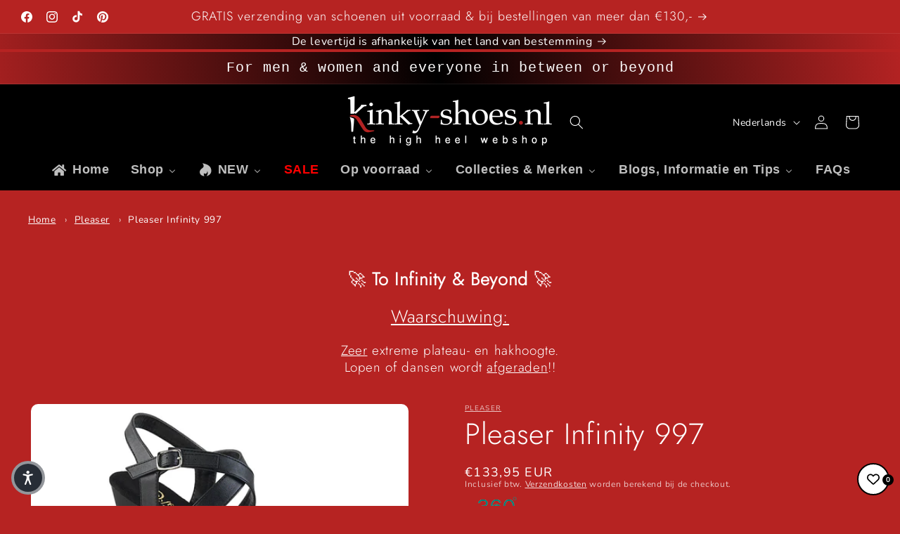

--- FILE ---
content_type: text/javascript
request_url: https://kinky-shoes.nl/cdn/shop/t/173/assets/product-form.aio.min.js?v=24169145401464529471748986860
body_size: 429
content:
/*
Generated time: June 3, 2025 21:40
This file was created by the app developer. Feel free to contact the original developer with any questions. It was minified (compressed) by AVADA. AVADA do NOT own this script.
*/
customElements.get("product-form")||customElements.define("product-form",class extends HTMLElement{constructor(){super(),this.form=this.querySelector("form"),this.variantIdInput.disabled=!1,this.form.addEventListener("submit",this.onSubmitHandler.bind(this)),this.cart=document.querySelector("cart-notification")||document.querySelector("cart-drawer"),this.submitButton=this.querySelector('[type="submit"]'),this.submitButtonText=this.submitButton.querySelector("span"),document.querySelector("cart-drawer")&&this.submitButton.setAttribute("aria-haspopup","dialog"),this.hideErrors="true"===this.dataset.hideErrors}onSubmitHandler(t){if(t.preventDefault(),"true"!==this.submitButton.getAttribute("aria-disabled")){this.handleErrorMessage(),this.submitButton.setAttribute("aria-disabled",!0),this.submitButton.classList.add("loading"),this.querySelector(".loading__spinner").classList.remove("hidden");var e=fetchConfig("javascript");e.headers["X-Requested-With"]="XMLHttpRequest",delete e.headers["Content-Type"];let s=new FormData(this.form);this.cart&&(s.append("sections",this.cart.getSectionsToRender().map(t=>t.id)),s.append("sections_url",window.location.pathname),this.cart.setActiveElement(document.activeElement)),e.body=s,fetch(""+routes.cart_add_url,e).then(t=>t.json()).then(e=>{if(e.status)return publish(PUB_SUB_EVENTS.cartError,{source:"product-form",productVariantId:s.get("id"),errors:e.errors||e.description,message:e.message}),this.handleErrorMessage(e.description),(r=this.submitButton.querySelector(".sold-out-message"))?(this.submitButton.setAttribute("aria-disabled",!0),this.submitButtonText.classList.add("hidden"),r.classList.remove("hidden"),void(this.error=!0)):void 0;if(this.cart){let t=CartPerformance.createStartingMarker("add:wait-for-subscribers");this.error||publish(PUB_SUB_EVENTS.cartUpdate,{source:"product-form",productVariantId:s.get("id"),cartData:e}).then(()=>{CartPerformance.measureFromMarker("add:wait-for-subscribers",t)}),this.error=!1;var r=this.closest("quick-add-modal");r?(document.body.addEventListener("modalClosed",()=>{setTimeout(()=>{CartPerformance.measure("add:paint-updated-sections",()=>{this.cart.renderContents(e)})})},{once:!0}),r.hide(!0)):CartPerformance.measure("add:paint-updated-sections",()=>{this.cart.renderContents(e)})}else window.location=window.routes.cart_url}).catch(t=>{console.error(t)}).finally(()=>{this.submitButton.classList.remove("loading"),this.cart&&this.cart.classList.contains("is-empty")&&this.cart.classList.remove("is-empty"),this.error||this.submitButton.removeAttribute("aria-disabled"),this.querySelector(".loading__spinner").classList.add("hidden"),CartPerformance.measureFromEvent("add:user-action",t)})}}handleErrorMessage(t=!1){this.hideErrors||(this.errorMessageWrapper=this.errorMessageWrapper||this.querySelector(".product-form__error-message-wrapper"),this.errorMessageWrapper&&(this.errorMessage=this.errorMessage||this.errorMessageWrapper.querySelector(".product-form__error-message"),this.errorMessageWrapper.toggleAttribute("hidden",!t),t)&&(this.errorMessage.textContent=t))}toggleSubmitButton(t=!0,e){t?(this.submitButton.setAttribute("disabled","disabled"),e&&(this.submitButtonText.textContent=e)):(this.submitButton.removeAttribute("disabled"),this.submitButtonText.textContent=window.variantStrings.addToCart)}get variantIdInput(){return this.form.querySelector("[name=id]")}});

--- FILE ---
content_type: text/javascript; charset=utf-8
request_url: https://kinky-shoes.nl/products/inf997-bpu-m.js
body_size: 685
content:
{"id":7197876486280,"title":"Pleaser Infinity 997","handle":"inf997-bpu-m","description":"\u003cp\u003eMatzwarte sandalen met dubbele gekruiste bandjes, een zwart voetbed en een matzwarte plateauzool\u003c\/p\u003e\n\u003cp\u003eBlack Faux Leather Double Criss Cross Ankle Strap Sandals with Black Insoles and Black Matte Platform Bottom\u003cstrong\u003e\u003c\/strong\u003e\u003c\/p\u003e","published_at":"2022-12-28T00:13:07+01:00","created_at":"2022-12-27T09:48:59+01:00","vendor":"Pleaser","type":"Sandalen","tags":["allfootwear","BACK_IN_STOCK_NOTIFIER","Beyinf","Black","Brand Pleaser","category: footwear","colour_black","colour_zwart","faux leather","fauxleatherwarning","footwear: sandals","heel height: high","heel type: common heels","heelshape_round","HH9","hhhighcoll","Imitatieleer","imitatieleer (PU)","Infinity","NEWSIZES","Nosync","Notmenscollection","paaldans","peep toe","Peeptoe","Peeptoes","PF","PF5¼","PFcol","Plateau","Platform","Pleaser","PleaserUSA","Poledance","poledancecoll","product color: black","product pattern: solid","Products All","PU","Published: December 2022","Sandaal","sandal type: slingback sandals","Sandalen","Sandalet","Sandalets","Sandalette","Sandaletten","Sandals","sandals: heeled sandals","tableflow","Type Peeptoes","Type Sandalen","Vegan","Zwart"],"price":13395,"price_min":13395,"price_max":13395,"available":true,"price_varies":false,"compare_at_price":null,"compare_at_price_min":0,"compare_at_price_max":0,"compare_at_price_varies":false,"variants":[{"id":41048727978120,"title":"35 (US-5)","option1":"35 (US-5)","option2":null,"option3":null,"sku":"INF997\/BPU\/M 35 (US-5)","requires_shipping":true,"taxable":true,"featured_image":{"id":31696353886344,"product_id":7197876486280,"position":1,"created_at":"2022-12-27T23:13:49+01:00","updated_at":"2022-12-27T23:13:49+01:00","alt":"Pleaser Infinity 997 - Kinky-shoes","width":1200,"height":1200,"src":"https:\/\/cdn.shopify.com\/s\/files\/1\/0597\/0237\/8632\/products\/infinity-997-bpu_91ec651a-cd70-4e64-8d3d-b32b22cb71b8.jpg?v=1672179229","variant_ids":[41048727978120,41048728010888,41048728043656,41048728076424,41048728109192,48173911605595,48173911638363,48173911671131]},"available":true,"name":"Pleaser Infinity 997 - 35 (US-5)","public_title":"35 (US-5)","options":["35 (US-5)"],"price":13395,"weight":1500,"compare_at_price":null,"inventory_management":"shopify","barcode":"885487459929","featured_media":{"alt":"Pleaser Infinity 997 - Kinky-shoes","id":23972846829704,"position":1,"preview_image":{"aspect_ratio":1.0,"height":1200,"width":1200,"src":"https:\/\/cdn.shopify.com\/s\/files\/1\/0597\/0237\/8632\/products\/infinity-997-bpu_91ec651a-cd70-4e64-8d3d-b32b22cb71b8.jpg?v=1672179229"}},"requires_selling_plan":false,"selling_plan_allocations":[]},{"id":41048728010888,"title":"36 (US-6)","option1":"36 (US-6)","option2":null,"option3":null,"sku":"INF997\/BPU\/M 36 (US-6)","requires_shipping":true,"taxable":true,"featured_image":{"id":31696353886344,"product_id":7197876486280,"position":1,"created_at":"2022-12-27T23:13:49+01:00","updated_at":"2022-12-27T23:13:49+01:00","alt":"Pleaser Infinity 997 - Kinky-shoes","width":1200,"height":1200,"src":"https:\/\/cdn.shopify.com\/s\/files\/1\/0597\/0237\/8632\/products\/infinity-997-bpu_91ec651a-cd70-4e64-8d3d-b32b22cb71b8.jpg?v=1672179229","variant_ids":[41048727978120,41048728010888,41048728043656,41048728076424,41048728109192,48173911605595,48173911638363,48173911671131]},"available":true,"name":"Pleaser Infinity 997 - 36 (US-6)","public_title":"36 (US-6)","options":["36 (US-6)"],"price":13395,"weight":1500,"compare_at_price":null,"inventory_management":"shopify","barcode":"885487459936","featured_media":{"alt":"Pleaser Infinity 997 - Kinky-shoes","id":23972846829704,"position":1,"preview_image":{"aspect_ratio":1.0,"height":1200,"width":1200,"src":"https:\/\/cdn.shopify.com\/s\/files\/1\/0597\/0237\/8632\/products\/infinity-997-bpu_91ec651a-cd70-4e64-8d3d-b32b22cb71b8.jpg?v=1672179229"}},"requires_selling_plan":false,"selling_plan_allocations":[]},{"id":41048728043656,"title":"37 (US-7)","option1":"37 (US-7)","option2":null,"option3":null,"sku":"INF997\/BPU\/M 37 (US-7)","requires_shipping":true,"taxable":true,"featured_image":{"id":31696353886344,"product_id":7197876486280,"position":1,"created_at":"2022-12-27T23:13:49+01:00","updated_at":"2022-12-27T23:13:49+01:00","alt":"Pleaser Infinity 997 - Kinky-shoes","width":1200,"height":1200,"src":"https:\/\/cdn.shopify.com\/s\/files\/1\/0597\/0237\/8632\/products\/infinity-997-bpu_91ec651a-cd70-4e64-8d3d-b32b22cb71b8.jpg?v=1672179229","variant_ids":[41048727978120,41048728010888,41048728043656,41048728076424,41048728109192,48173911605595,48173911638363,48173911671131]},"available":true,"name":"Pleaser Infinity 997 - 37 (US-7)","public_title":"37 (US-7)","options":["37 (US-7)"],"price":13395,"weight":1500,"compare_at_price":null,"inventory_management":"shopify","barcode":"885487459943","featured_media":{"alt":"Pleaser Infinity 997 - Kinky-shoes","id":23972846829704,"position":1,"preview_image":{"aspect_ratio":1.0,"height":1200,"width":1200,"src":"https:\/\/cdn.shopify.com\/s\/files\/1\/0597\/0237\/8632\/products\/infinity-997-bpu_91ec651a-cd70-4e64-8d3d-b32b22cb71b8.jpg?v=1672179229"}},"requires_selling_plan":false,"selling_plan_allocations":[]},{"id":41048728076424,"title":"38 (US-8)","option1":"38 (US-8)","option2":null,"option3":null,"sku":"INF997\/BPU\/M 38 (US-8)","requires_shipping":true,"taxable":true,"featured_image":{"id":31696353886344,"product_id":7197876486280,"position":1,"created_at":"2022-12-27T23:13:49+01:00","updated_at":"2022-12-27T23:13:49+01:00","alt":"Pleaser Infinity 997 - Kinky-shoes","width":1200,"height":1200,"src":"https:\/\/cdn.shopify.com\/s\/files\/1\/0597\/0237\/8632\/products\/infinity-997-bpu_91ec651a-cd70-4e64-8d3d-b32b22cb71b8.jpg?v=1672179229","variant_ids":[41048727978120,41048728010888,41048728043656,41048728076424,41048728109192,48173911605595,48173911638363,48173911671131]},"available":true,"name":"Pleaser Infinity 997 - 38 (US-8)","public_title":"38 (US-8)","options":["38 (US-8)"],"price":13395,"weight":1500,"compare_at_price":null,"inventory_management":"shopify","barcode":"885487460024","featured_media":{"alt":"Pleaser Infinity 997 - Kinky-shoes","id":23972846829704,"position":1,"preview_image":{"aspect_ratio":1.0,"height":1200,"width":1200,"src":"https:\/\/cdn.shopify.com\/s\/files\/1\/0597\/0237\/8632\/products\/infinity-997-bpu_91ec651a-cd70-4e64-8d3d-b32b22cb71b8.jpg?v=1672179229"}},"requires_selling_plan":false,"selling_plan_allocations":[]},{"id":41048728109192,"title":"39 (US-9)","option1":"39 (US-9)","option2":null,"option3":null,"sku":"INF997\/BPU\/M 39 (US-9)","requires_shipping":true,"taxable":true,"featured_image":{"id":31696353886344,"product_id":7197876486280,"position":1,"created_at":"2022-12-27T23:13:49+01:00","updated_at":"2022-12-27T23:13:49+01:00","alt":"Pleaser Infinity 997 - Kinky-shoes","width":1200,"height":1200,"src":"https:\/\/cdn.shopify.com\/s\/files\/1\/0597\/0237\/8632\/products\/infinity-997-bpu_91ec651a-cd70-4e64-8d3d-b32b22cb71b8.jpg?v=1672179229","variant_ids":[41048727978120,41048728010888,41048728043656,41048728076424,41048728109192,48173911605595,48173911638363,48173911671131]},"available":true,"name":"Pleaser Infinity 997 - 39 (US-9)","public_title":"39 (US-9)","options":["39 (US-9)"],"price":13395,"weight":1500,"compare_at_price":null,"inventory_management":"shopify","barcode":"885487460031","featured_media":{"alt":"Pleaser Infinity 997 - Kinky-shoes","id":23972846829704,"position":1,"preview_image":{"aspect_ratio":1.0,"height":1200,"width":1200,"src":"https:\/\/cdn.shopify.com\/s\/files\/1\/0597\/0237\/8632\/products\/infinity-997-bpu_91ec651a-cd70-4e64-8d3d-b32b22cb71b8.jpg?v=1672179229"}},"requires_selling_plan":false,"selling_plan_allocations":[]},{"id":48173911605595,"title":"40 (US-10)","option1":"40 (US-10)","option2":null,"option3":null,"sku":"INF997\/BPU\/M 40 (US-10)","requires_shipping":true,"taxable":true,"featured_image":{"id":31696353886344,"product_id":7197876486280,"position":1,"created_at":"2022-12-27T23:13:49+01:00","updated_at":"2022-12-27T23:13:49+01:00","alt":"Pleaser Infinity 997 - Kinky-shoes","width":1200,"height":1200,"src":"https:\/\/cdn.shopify.com\/s\/files\/1\/0597\/0237\/8632\/products\/infinity-997-bpu_91ec651a-cd70-4e64-8d3d-b32b22cb71b8.jpg?v=1672179229","variant_ids":[41048727978120,41048728010888,41048728043656,41048728076424,41048728109192,48173911605595,48173911638363,48173911671131]},"available":true,"name":"Pleaser Infinity 997 - 40 (US-10)","public_title":"40 (US-10)","options":["40 (US-10)"],"price":13395,"weight":1500,"compare_at_price":null,"inventory_management":"shopify","barcode":"197284081822","featured_media":{"alt":"Pleaser Infinity 997 - Kinky-shoes","id":23972846829704,"position":1,"preview_image":{"aspect_ratio":1.0,"height":1200,"width":1200,"src":"https:\/\/cdn.shopify.com\/s\/files\/1\/0597\/0237\/8632\/products\/infinity-997-bpu_91ec651a-cd70-4e64-8d3d-b32b22cb71b8.jpg?v=1672179229"}},"requires_selling_plan":false,"selling_plan_allocations":[]},{"id":48173911638363,"title":"41 (US-11)","option1":"41 (US-11)","option2":null,"option3":null,"sku":"INF997\/BPU\/M 41 (US-11)","requires_shipping":true,"taxable":true,"featured_image":{"id":31696353886344,"product_id":7197876486280,"position":1,"created_at":"2022-12-27T23:13:49+01:00","updated_at":"2022-12-27T23:13:49+01:00","alt":"Pleaser Infinity 997 - Kinky-shoes","width":1200,"height":1200,"src":"https:\/\/cdn.shopify.com\/s\/files\/1\/0597\/0237\/8632\/products\/infinity-997-bpu_91ec651a-cd70-4e64-8d3d-b32b22cb71b8.jpg?v=1672179229","variant_ids":[41048727978120,41048728010888,41048728043656,41048728076424,41048728109192,48173911605595,48173911638363,48173911671131]},"available":true,"name":"Pleaser Infinity 997 - 41 (US-11)","public_title":"41 (US-11)","options":["41 (US-11)"],"price":13395,"weight":1500,"compare_at_price":null,"inventory_management":"shopify","barcode":"197284081839","featured_media":{"alt":"Pleaser Infinity 997 - Kinky-shoes","id":23972846829704,"position":1,"preview_image":{"aspect_ratio":1.0,"height":1200,"width":1200,"src":"https:\/\/cdn.shopify.com\/s\/files\/1\/0597\/0237\/8632\/products\/infinity-997-bpu_91ec651a-cd70-4e64-8d3d-b32b22cb71b8.jpg?v=1672179229"}},"requires_selling_plan":false,"selling_plan_allocations":[]},{"id":48173911671131,"title":"42\/43 (US-12)","option1":"42\/43 (US-12)","option2":null,"option3":null,"sku":"INF997\/BPU\/M 42\/43 (US-12)","requires_shipping":true,"taxable":true,"featured_image":{"id":31696353886344,"product_id":7197876486280,"position":1,"created_at":"2022-12-27T23:13:49+01:00","updated_at":"2022-12-27T23:13:49+01:00","alt":"Pleaser Infinity 997 - Kinky-shoes","width":1200,"height":1200,"src":"https:\/\/cdn.shopify.com\/s\/files\/1\/0597\/0237\/8632\/products\/infinity-997-bpu_91ec651a-cd70-4e64-8d3d-b32b22cb71b8.jpg?v=1672179229","variant_ids":[41048727978120,41048728010888,41048728043656,41048728076424,41048728109192,48173911605595,48173911638363,48173911671131]},"available":true,"name":"Pleaser Infinity 997 - 42\/43 (US-12)","public_title":"42\/43 (US-12)","options":["42\/43 (US-12)"],"price":13395,"weight":1500,"compare_at_price":null,"inventory_management":"shopify","barcode":"197284081846","featured_media":{"alt":"Pleaser Infinity 997 - Kinky-shoes","id":23972846829704,"position":1,"preview_image":{"aspect_ratio":1.0,"height":1200,"width":1200,"src":"https:\/\/cdn.shopify.com\/s\/files\/1\/0597\/0237\/8632\/products\/infinity-997-bpu_91ec651a-cd70-4e64-8d3d-b32b22cb71b8.jpg?v=1672179229"}},"requires_selling_plan":false,"selling_plan_allocations":[]}],"images":["\/\/cdn.shopify.com\/s\/files\/1\/0597\/0237\/8632\/products\/infinity-997-bpu_91ec651a-cd70-4e64-8d3d-b32b22cb71b8.jpg?v=1672179229","\/\/cdn.shopify.com\/s\/files\/1\/0597\/0237\/8632\/products\/infinity-997-bpu-m05_cca4ac50-62df-4c60-b51b-c8656bcd97da.jpg?v=1679259508","\/\/cdn.shopify.com\/s\/files\/1\/0597\/0237\/8632\/products\/infinity-997-bpu-m01_9ef6dc0c-51b1-4dd5-8dc7-a6bfa73ff12d.jpg?v=1679259509","\/\/cdn.shopify.com\/s\/files\/1\/0597\/0237\/8632\/products\/infinity-997-bpu-m13_f1e9403f-8e47-408f-be3b-5bb78b8ef86f.jpg?v=1679259509","\/\/cdn.shopify.com\/s\/files\/1\/0597\/0237\/8632\/products\/infinity-997-bpu-m09_3f2fe6d0-98bf-4dd9-ace6-03c6800d6fed.jpg?v=1679259509"],"featured_image":"\/\/cdn.shopify.com\/s\/files\/1\/0597\/0237\/8632\/products\/infinity-997-bpu_91ec651a-cd70-4e64-8d3d-b32b22cb71b8.jpg?v=1672179229","options":[{"name":"Maat","position":1,"values":["35 (US-5)","36 (US-6)","37 (US-7)","38 (US-8)","39 (US-9)","40 (US-10)","41 (US-11)","42\/43 (US-12)"]}],"url":"\/products\/inf997-bpu-m","media":[{"alt":"Pleaser Infinity 997 - Kinky-shoes","id":23972846829704,"position":1,"preview_image":{"aspect_ratio":1.0,"height":1200,"width":1200,"src":"https:\/\/cdn.shopify.com\/s\/files\/1\/0597\/0237\/8632\/products\/infinity-997-bpu_91ec651a-cd70-4e64-8d3d-b32b22cb71b8.jpg?v=1672179229"},"aspect_ratio":1.0,"height":1200,"media_type":"image","src":"https:\/\/cdn.shopify.com\/s\/files\/1\/0597\/0237\/8632\/products\/infinity-997-bpu_91ec651a-cd70-4e64-8d3d-b32b22cb71b8.jpg?v=1672179229","width":1200},{"alt":"Pleaser Infinity 997 - Kinky-shoes","id":23972846895240,"position":2,"preview_image":{"aspect_ratio":1.0,"height":1200,"width":1200,"src":"https:\/\/cdn.shopify.com\/s\/files\/1\/0597\/0237\/8632\/products\/infinity-997-bpu-m05_cca4ac50-62df-4c60-b51b-c8656bcd97da.jpg?v=1679259508"},"aspect_ratio":1.0,"height":1200,"media_type":"image","src":"https:\/\/cdn.shopify.com\/s\/files\/1\/0597\/0237\/8632\/products\/infinity-997-bpu-m05_cca4ac50-62df-4c60-b51b-c8656bcd97da.jpg?v=1679259508","width":1200},{"alt":"Pleaser Infinity 997 - Kinky-shoes","id":23972846862472,"position":3,"preview_image":{"aspect_ratio":1.0,"height":1200,"width":1200,"src":"https:\/\/cdn.shopify.com\/s\/files\/1\/0597\/0237\/8632\/products\/infinity-997-bpu-m01_9ef6dc0c-51b1-4dd5-8dc7-a6bfa73ff12d.jpg?v=1679259509"},"aspect_ratio":1.0,"height":1200,"media_type":"image","src":"https:\/\/cdn.shopify.com\/s\/files\/1\/0597\/0237\/8632\/products\/infinity-997-bpu-m01_9ef6dc0c-51b1-4dd5-8dc7-a6bfa73ff12d.jpg?v=1679259509","width":1200},{"alt":"infinity-997-bpu-m","id":23972846796936,"position":4,"preview_image":{"aspect_ratio":1.0,"height":1200,"width":1200,"src":"https:\/\/cdn.shopify.com\/s\/files\/1\/0597\/0237\/8632\/products\/infinity-997-bpu-m13_f1e9403f-8e47-408f-be3b-5bb78b8ef86f.jpg?v=1679259509"},"aspect_ratio":1.0,"height":1200,"media_type":"image","src":"https:\/\/cdn.shopify.com\/s\/files\/1\/0597\/0237\/8632\/products\/infinity-997-bpu-m13_f1e9403f-8e47-408f-be3b-5bb78b8ef86f.jpg?v=1679259509","width":1200},{"alt":"Pleaser Infinity 997 - Kinky-shoes","id":23972846928008,"position":5,"preview_image":{"aspect_ratio":1.0,"height":1200,"width":1200,"src":"https:\/\/cdn.shopify.com\/s\/files\/1\/0597\/0237\/8632\/products\/infinity-997-bpu-m09_3f2fe6d0-98bf-4dd9-ace6-03c6800d6fed.jpg?v=1679259509"},"aspect_ratio":1.0,"height":1200,"media_type":"image","src":"https:\/\/cdn.shopify.com\/s\/files\/1\/0597\/0237\/8632\/products\/infinity-997-bpu-m09_3f2fe6d0-98bf-4dd9-ace6-03c6800d6fed.jpg?v=1679259509","width":1200}],"requires_selling_plan":false,"selling_plan_groups":[]}

--- FILE ---
content_type: text/javascript
request_url: https://kinky-shoes.nl/cdn/shop/t/173/assets/magnify.aio.min.js?v=104339200519107744101748986860
body_size: -105
content:
/*
Generated time: June 3, 2025 21:40
This file was created by the app developer. Feel free to contact the original developer with any questions. It was minified (compressed) by AVADA. AVADA do NOT own this script.
*/
function createOverlay(e){var t=document.createElement("img");return t.setAttribute("src",""+e.src),prepareOverlay(overlay=document.createElement("div"),t),e.style.opacity="50%",toggleLoadingSpinner(e),t.onload=()=>{toggleLoadingSpinner(e),e.parentElement.insertBefore(overlay,e),e.style.opacity="100%"},overlay}function prepareOverlay(e,t){e.setAttribute("class","image-magnify-full-size"),e.setAttribute("aria-hidden","true"),e.style.backgroundImage=`url('${t.src}')`,e.style.backgroundColor="var(--gradient-background)"}function toggleLoadingSpinner(e){e.parentElement.parentElement.querySelector(".loading__spinner").classList.toggle("hidden")}function moveWithHover(e,t,n){var o=e.height/e.width,r=t.target.getBoundingClientRect(),i=(t.clientX-r.left)/(e.clientWidth/100)+"%";overlay.style.backgroundPosition=i+" "+((t.clientY-r.top)/(e.clientWidth*o/100)+"%"),overlay.style.backgroundSize=e.width*n+"px"}function magnify(t,n){let e=createOverlay(t);e.onclick=()=>e.remove(),e.onmousemove=e=>moveWithHover(t,e,n),e.onmouseleave=()=>e.remove()}function enableZoomOnHover(n){document.querySelectorAll(".image-magnify-hover").forEach(t=>{t.onclick=e=>{magnify(t,n),moveWithHover(t,e,n)}})}enableZoomOnHover(2);

--- FILE ---
content_type: text/javascript; charset=utf-8
request_url: https://kinky-shoes.nl/products/inf997-bpu-m.js
body_size: 1334
content:
{"id":7197876486280,"title":"Pleaser Infinity 997","handle":"inf997-bpu-m","description":"\u003cp\u003eMatzwarte sandalen met dubbele gekruiste bandjes, een zwart voetbed en een matzwarte plateauzool\u003c\/p\u003e\n\u003cp\u003eBlack Faux Leather Double Criss Cross Ankle Strap Sandals with Black Insoles and Black Matte Platform Bottom\u003cstrong\u003e\u003c\/strong\u003e\u003c\/p\u003e","published_at":"2022-12-28T00:13:07+01:00","created_at":"2022-12-27T09:48:59+01:00","vendor":"Pleaser","type":"Sandalen","tags":["allfootwear","BACK_IN_STOCK_NOTIFIER","Beyinf","Black","Brand Pleaser","category: footwear","colour_black","colour_zwart","faux leather","fauxleatherwarning","footwear: sandals","heel height: high","heel type: common heels","heelshape_round","HH9","hhhighcoll","Imitatieleer","imitatieleer (PU)","Infinity","NEWSIZES","Nosync","Notmenscollection","paaldans","peep toe","Peeptoe","Peeptoes","PF","PF5¼","PFcol","Plateau","Platform","Pleaser","PleaserUSA","Poledance","poledancecoll","product color: black","product pattern: solid","Products All","PU","Published: December 2022","Sandaal","sandal type: slingback sandals","Sandalen","Sandalet","Sandalets","Sandalette","Sandaletten","Sandals","sandals: heeled sandals","tableflow","Type Peeptoes","Type Sandalen","Vegan","Zwart"],"price":13395,"price_min":13395,"price_max":13395,"available":true,"price_varies":false,"compare_at_price":null,"compare_at_price_min":0,"compare_at_price_max":0,"compare_at_price_varies":false,"variants":[{"id":41048727978120,"title":"35 (US-5)","option1":"35 (US-5)","option2":null,"option3":null,"sku":"INF997\/BPU\/M 35 (US-5)","requires_shipping":true,"taxable":true,"featured_image":{"id":31696353886344,"product_id":7197876486280,"position":1,"created_at":"2022-12-27T23:13:49+01:00","updated_at":"2022-12-27T23:13:49+01:00","alt":"Pleaser Infinity 997 - Kinky-shoes","width":1200,"height":1200,"src":"https:\/\/cdn.shopify.com\/s\/files\/1\/0597\/0237\/8632\/products\/infinity-997-bpu_91ec651a-cd70-4e64-8d3d-b32b22cb71b8.jpg?v=1672179229","variant_ids":[41048727978120,41048728010888,41048728043656,41048728076424,41048728109192,48173911605595,48173911638363,48173911671131]},"available":true,"name":"Pleaser Infinity 997 - 35 (US-5)","public_title":"35 (US-5)","options":["35 (US-5)"],"price":13395,"weight":1500,"compare_at_price":null,"inventory_management":"shopify","barcode":"885487459929","featured_media":{"alt":"Pleaser Infinity 997 - Kinky-shoes","id":23972846829704,"position":1,"preview_image":{"aspect_ratio":1.0,"height":1200,"width":1200,"src":"https:\/\/cdn.shopify.com\/s\/files\/1\/0597\/0237\/8632\/products\/infinity-997-bpu_91ec651a-cd70-4e64-8d3d-b32b22cb71b8.jpg?v=1672179229"}},"requires_selling_plan":false,"selling_plan_allocations":[]},{"id":41048728010888,"title":"36 (US-6)","option1":"36 (US-6)","option2":null,"option3":null,"sku":"INF997\/BPU\/M 36 (US-6)","requires_shipping":true,"taxable":true,"featured_image":{"id":31696353886344,"product_id":7197876486280,"position":1,"created_at":"2022-12-27T23:13:49+01:00","updated_at":"2022-12-27T23:13:49+01:00","alt":"Pleaser Infinity 997 - Kinky-shoes","width":1200,"height":1200,"src":"https:\/\/cdn.shopify.com\/s\/files\/1\/0597\/0237\/8632\/products\/infinity-997-bpu_91ec651a-cd70-4e64-8d3d-b32b22cb71b8.jpg?v=1672179229","variant_ids":[41048727978120,41048728010888,41048728043656,41048728076424,41048728109192,48173911605595,48173911638363,48173911671131]},"available":true,"name":"Pleaser Infinity 997 - 36 (US-6)","public_title":"36 (US-6)","options":["36 (US-6)"],"price":13395,"weight":1500,"compare_at_price":null,"inventory_management":"shopify","barcode":"885487459936","featured_media":{"alt":"Pleaser Infinity 997 - Kinky-shoes","id":23972846829704,"position":1,"preview_image":{"aspect_ratio":1.0,"height":1200,"width":1200,"src":"https:\/\/cdn.shopify.com\/s\/files\/1\/0597\/0237\/8632\/products\/infinity-997-bpu_91ec651a-cd70-4e64-8d3d-b32b22cb71b8.jpg?v=1672179229"}},"requires_selling_plan":false,"selling_plan_allocations":[]},{"id":41048728043656,"title":"37 (US-7)","option1":"37 (US-7)","option2":null,"option3":null,"sku":"INF997\/BPU\/M 37 (US-7)","requires_shipping":true,"taxable":true,"featured_image":{"id":31696353886344,"product_id":7197876486280,"position":1,"created_at":"2022-12-27T23:13:49+01:00","updated_at":"2022-12-27T23:13:49+01:00","alt":"Pleaser Infinity 997 - Kinky-shoes","width":1200,"height":1200,"src":"https:\/\/cdn.shopify.com\/s\/files\/1\/0597\/0237\/8632\/products\/infinity-997-bpu_91ec651a-cd70-4e64-8d3d-b32b22cb71b8.jpg?v=1672179229","variant_ids":[41048727978120,41048728010888,41048728043656,41048728076424,41048728109192,48173911605595,48173911638363,48173911671131]},"available":true,"name":"Pleaser Infinity 997 - 37 (US-7)","public_title":"37 (US-7)","options":["37 (US-7)"],"price":13395,"weight":1500,"compare_at_price":null,"inventory_management":"shopify","barcode":"885487459943","featured_media":{"alt":"Pleaser Infinity 997 - Kinky-shoes","id":23972846829704,"position":1,"preview_image":{"aspect_ratio":1.0,"height":1200,"width":1200,"src":"https:\/\/cdn.shopify.com\/s\/files\/1\/0597\/0237\/8632\/products\/infinity-997-bpu_91ec651a-cd70-4e64-8d3d-b32b22cb71b8.jpg?v=1672179229"}},"requires_selling_plan":false,"selling_plan_allocations":[]},{"id":41048728076424,"title":"38 (US-8)","option1":"38 (US-8)","option2":null,"option3":null,"sku":"INF997\/BPU\/M 38 (US-8)","requires_shipping":true,"taxable":true,"featured_image":{"id":31696353886344,"product_id":7197876486280,"position":1,"created_at":"2022-12-27T23:13:49+01:00","updated_at":"2022-12-27T23:13:49+01:00","alt":"Pleaser Infinity 997 - Kinky-shoes","width":1200,"height":1200,"src":"https:\/\/cdn.shopify.com\/s\/files\/1\/0597\/0237\/8632\/products\/infinity-997-bpu_91ec651a-cd70-4e64-8d3d-b32b22cb71b8.jpg?v=1672179229","variant_ids":[41048727978120,41048728010888,41048728043656,41048728076424,41048728109192,48173911605595,48173911638363,48173911671131]},"available":true,"name":"Pleaser Infinity 997 - 38 (US-8)","public_title":"38 (US-8)","options":["38 (US-8)"],"price":13395,"weight":1500,"compare_at_price":null,"inventory_management":"shopify","barcode":"885487460024","featured_media":{"alt":"Pleaser Infinity 997 - Kinky-shoes","id":23972846829704,"position":1,"preview_image":{"aspect_ratio":1.0,"height":1200,"width":1200,"src":"https:\/\/cdn.shopify.com\/s\/files\/1\/0597\/0237\/8632\/products\/infinity-997-bpu_91ec651a-cd70-4e64-8d3d-b32b22cb71b8.jpg?v=1672179229"}},"requires_selling_plan":false,"selling_plan_allocations":[]},{"id":41048728109192,"title":"39 (US-9)","option1":"39 (US-9)","option2":null,"option3":null,"sku":"INF997\/BPU\/M 39 (US-9)","requires_shipping":true,"taxable":true,"featured_image":{"id":31696353886344,"product_id":7197876486280,"position":1,"created_at":"2022-12-27T23:13:49+01:00","updated_at":"2022-12-27T23:13:49+01:00","alt":"Pleaser Infinity 997 - Kinky-shoes","width":1200,"height":1200,"src":"https:\/\/cdn.shopify.com\/s\/files\/1\/0597\/0237\/8632\/products\/infinity-997-bpu_91ec651a-cd70-4e64-8d3d-b32b22cb71b8.jpg?v=1672179229","variant_ids":[41048727978120,41048728010888,41048728043656,41048728076424,41048728109192,48173911605595,48173911638363,48173911671131]},"available":true,"name":"Pleaser Infinity 997 - 39 (US-9)","public_title":"39 (US-9)","options":["39 (US-9)"],"price":13395,"weight":1500,"compare_at_price":null,"inventory_management":"shopify","barcode":"885487460031","featured_media":{"alt":"Pleaser Infinity 997 - Kinky-shoes","id":23972846829704,"position":1,"preview_image":{"aspect_ratio":1.0,"height":1200,"width":1200,"src":"https:\/\/cdn.shopify.com\/s\/files\/1\/0597\/0237\/8632\/products\/infinity-997-bpu_91ec651a-cd70-4e64-8d3d-b32b22cb71b8.jpg?v=1672179229"}},"requires_selling_plan":false,"selling_plan_allocations":[]},{"id":48173911605595,"title":"40 (US-10)","option1":"40 (US-10)","option2":null,"option3":null,"sku":"INF997\/BPU\/M 40 (US-10)","requires_shipping":true,"taxable":true,"featured_image":{"id":31696353886344,"product_id":7197876486280,"position":1,"created_at":"2022-12-27T23:13:49+01:00","updated_at":"2022-12-27T23:13:49+01:00","alt":"Pleaser Infinity 997 - Kinky-shoes","width":1200,"height":1200,"src":"https:\/\/cdn.shopify.com\/s\/files\/1\/0597\/0237\/8632\/products\/infinity-997-bpu_91ec651a-cd70-4e64-8d3d-b32b22cb71b8.jpg?v=1672179229","variant_ids":[41048727978120,41048728010888,41048728043656,41048728076424,41048728109192,48173911605595,48173911638363,48173911671131]},"available":true,"name":"Pleaser Infinity 997 - 40 (US-10)","public_title":"40 (US-10)","options":["40 (US-10)"],"price":13395,"weight":1500,"compare_at_price":null,"inventory_management":"shopify","barcode":"197284081822","featured_media":{"alt":"Pleaser Infinity 997 - Kinky-shoes","id":23972846829704,"position":1,"preview_image":{"aspect_ratio":1.0,"height":1200,"width":1200,"src":"https:\/\/cdn.shopify.com\/s\/files\/1\/0597\/0237\/8632\/products\/infinity-997-bpu_91ec651a-cd70-4e64-8d3d-b32b22cb71b8.jpg?v=1672179229"}},"requires_selling_plan":false,"selling_plan_allocations":[]},{"id":48173911638363,"title":"41 (US-11)","option1":"41 (US-11)","option2":null,"option3":null,"sku":"INF997\/BPU\/M 41 (US-11)","requires_shipping":true,"taxable":true,"featured_image":{"id":31696353886344,"product_id":7197876486280,"position":1,"created_at":"2022-12-27T23:13:49+01:00","updated_at":"2022-12-27T23:13:49+01:00","alt":"Pleaser Infinity 997 - Kinky-shoes","width":1200,"height":1200,"src":"https:\/\/cdn.shopify.com\/s\/files\/1\/0597\/0237\/8632\/products\/infinity-997-bpu_91ec651a-cd70-4e64-8d3d-b32b22cb71b8.jpg?v=1672179229","variant_ids":[41048727978120,41048728010888,41048728043656,41048728076424,41048728109192,48173911605595,48173911638363,48173911671131]},"available":true,"name":"Pleaser Infinity 997 - 41 (US-11)","public_title":"41 (US-11)","options":["41 (US-11)"],"price":13395,"weight":1500,"compare_at_price":null,"inventory_management":"shopify","barcode":"197284081839","featured_media":{"alt":"Pleaser Infinity 997 - Kinky-shoes","id":23972846829704,"position":1,"preview_image":{"aspect_ratio":1.0,"height":1200,"width":1200,"src":"https:\/\/cdn.shopify.com\/s\/files\/1\/0597\/0237\/8632\/products\/infinity-997-bpu_91ec651a-cd70-4e64-8d3d-b32b22cb71b8.jpg?v=1672179229"}},"requires_selling_plan":false,"selling_plan_allocations":[]},{"id":48173911671131,"title":"42\/43 (US-12)","option1":"42\/43 (US-12)","option2":null,"option3":null,"sku":"INF997\/BPU\/M 42\/43 (US-12)","requires_shipping":true,"taxable":true,"featured_image":{"id":31696353886344,"product_id":7197876486280,"position":1,"created_at":"2022-12-27T23:13:49+01:00","updated_at":"2022-12-27T23:13:49+01:00","alt":"Pleaser Infinity 997 - Kinky-shoes","width":1200,"height":1200,"src":"https:\/\/cdn.shopify.com\/s\/files\/1\/0597\/0237\/8632\/products\/infinity-997-bpu_91ec651a-cd70-4e64-8d3d-b32b22cb71b8.jpg?v=1672179229","variant_ids":[41048727978120,41048728010888,41048728043656,41048728076424,41048728109192,48173911605595,48173911638363,48173911671131]},"available":true,"name":"Pleaser Infinity 997 - 42\/43 (US-12)","public_title":"42\/43 (US-12)","options":["42\/43 (US-12)"],"price":13395,"weight":1500,"compare_at_price":null,"inventory_management":"shopify","barcode":"197284081846","featured_media":{"alt":"Pleaser Infinity 997 - Kinky-shoes","id":23972846829704,"position":1,"preview_image":{"aspect_ratio":1.0,"height":1200,"width":1200,"src":"https:\/\/cdn.shopify.com\/s\/files\/1\/0597\/0237\/8632\/products\/infinity-997-bpu_91ec651a-cd70-4e64-8d3d-b32b22cb71b8.jpg?v=1672179229"}},"requires_selling_plan":false,"selling_plan_allocations":[]}],"images":["\/\/cdn.shopify.com\/s\/files\/1\/0597\/0237\/8632\/products\/infinity-997-bpu_91ec651a-cd70-4e64-8d3d-b32b22cb71b8.jpg?v=1672179229","\/\/cdn.shopify.com\/s\/files\/1\/0597\/0237\/8632\/products\/infinity-997-bpu-m05_cca4ac50-62df-4c60-b51b-c8656bcd97da.jpg?v=1679259508","\/\/cdn.shopify.com\/s\/files\/1\/0597\/0237\/8632\/products\/infinity-997-bpu-m01_9ef6dc0c-51b1-4dd5-8dc7-a6bfa73ff12d.jpg?v=1679259509","\/\/cdn.shopify.com\/s\/files\/1\/0597\/0237\/8632\/products\/infinity-997-bpu-m13_f1e9403f-8e47-408f-be3b-5bb78b8ef86f.jpg?v=1679259509","\/\/cdn.shopify.com\/s\/files\/1\/0597\/0237\/8632\/products\/infinity-997-bpu-m09_3f2fe6d0-98bf-4dd9-ace6-03c6800d6fed.jpg?v=1679259509"],"featured_image":"\/\/cdn.shopify.com\/s\/files\/1\/0597\/0237\/8632\/products\/infinity-997-bpu_91ec651a-cd70-4e64-8d3d-b32b22cb71b8.jpg?v=1672179229","options":[{"name":"Maat","position":1,"values":["35 (US-5)","36 (US-6)","37 (US-7)","38 (US-8)","39 (US-9)","40 (US-10)","41 (US-11)","42\/43 (US-12)"]}],"url":"\/products\/inf997-bpu-m","media":[{"alt":"Pleaser Infinity 997 - Kinky-shoes","id":23972846829704,"position":1,"preview_image":{"aspect_ratio":1.0,"height":1200,"width":1200,"src":"https:\/\/cdn.shopify.com\/s\/files\/1\/0597\/0237\/8632\/products\/infinity-997-bpu_91ec651a-cd70-4e64-8d3d-b32b22cb71b8.jpg?v=1672179229"},"aspect_ratio":1.0,"height":1200,"media_type":"image","src":"https:\/\/cdn.shopify.com\/s\/files\/1\/0597\/0237\/8632\/products\/infinity-997-bpu_91ec651a-cd70-4e64-8d3d-b32b22cb71b8.jpg?v=1672179229","width":1200},{"alt":"Pleaser Infinity 997 - Kinky-shoes","id":23972846895240,"position":2,"preview_image":{"aspect_ratio":1.0,"height":1200,"width":1200,"src":"https:\/\/cdn.shopify.com\/s\/files\/1\/0597\/0237\/8632\/products\/infinity-997-bpu-m05_cca4ac50-62df-4c60-b51b-c8656bcd97da.jpg?v=1679259508"},"aspect_ratio":1.0,"height":1200,"media_type":"image","src":"https:\/\/cdn.shopify.com\/s\/files\/1\/0597\/0237\/8632\/products\/infinity-997-bpu-m05_cca4ac50-62df-4c60-b51b-c8656bcd97da.jpg?v=1679259508","width":1200},{"alt":"Pleaser Infinity 997 - Kinky-shoes","id":23972846862472,"position":3,"preview_image":{"aspect_ratio":1.0,"height":1200,"width":1200,"src":"https:\/\/cdn.shopify.com\/s\/files\/1\/0597\/0237\/8632\/products\/infinity-997-bpu-m01_9ef6dc0c-51b1-4dd5-8dc7-a6bfa73ff12d.jpg?v=1679259509"},"aspect_ratio":1.0,"height":1200,"media_type":"image","src":"https:\/\/cdn.shopify.com\/s\/files\/1\/0597\/0237\/8632\/products\/infinity-997-bpu-m01_9ef6dc0c-51b1-4dd5-8dc7-a6bfa73ff12d.jpg?v=1679259509","width":1200},{"alt":"infinity-997-bpu-m","id":23972846796936,"position":4,"preview_image":{"aspect_ratio":1.0,"height":1200,"width":1200,"src":"https:\/\/cdn.shopify.com\/s\/files\/1\/0597\/0237\/8632\/products\/infinity-997-bpu-m13_f1e9403f-8e47-408f-be3b-5bb78b8ef86f.jpg?v=1679259509"},"aspect_ratio":1.0,"height":1200,"media_type":"image","src":"https:\/\/cdn.shopify.com\/s\/files\/1\/0597\/0237\/8632\/products\/infinity-997-bpu-m13_f1e9403f-8e47-408f-be3b-5bb78b8ef86f.jpg?v=1679259509","width":1200},{"alt":"Pleaser Infinity 997 - Kinky-shoes","id":23972846928008,"position":5,"preview_image":{"aspect_ratio":1.0,"height":1200,"width":1200,"src":"https:\/\/cdn.shopify.com\/s\/files\/1\/0597\/0237\/8632\/products\/infinity-997-bpu-m09_3f2fe6d0-98bf-4dd9-ace6-03c6800d6fed.jpg?v=1679259509"},"aspect_ratio":1.0,"height":1200,"media_type":"image","src":"https:\/\/cdn.shopify.com\/s\/files\/1\/0597\/0237\/8632\/products\/infinity-997-bpu-m09_3f2fe6d0-98bf-4dd9-ace6-03c6800d6fed.jpg?v=1679259509","width":1200}],"requires_selling_plan":false,"selling_plan_groups":[]}